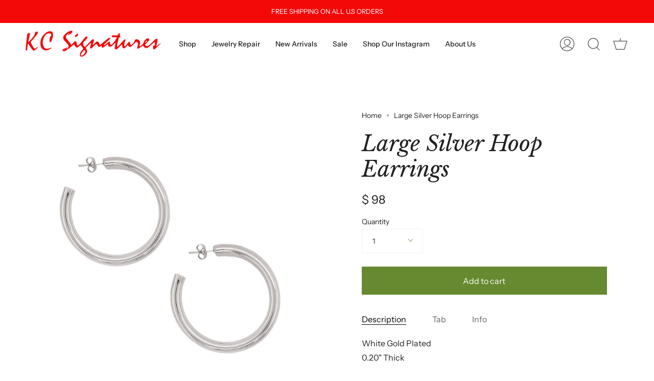

--- FILE ---
content_type: text/css
request_url: https://kcsignatures.com/cdn/shop/t/7/assets/font-settings.css?v=12183167084128392841759331795
body_size: 165
content:
@font-face{font-family:Libre Baskerville;font-weight:400;font-style:italic;font-display:swap;src:url(//kcsignatures.com/cdn/fonts/libre_baskerville/librebaskerville_i4.9b1c62038123f2ff89e0d72891fc2421add48a40.woff2?h1=a2NzaWduYXR1cmVzLmFjY291bnQubXlzaG9waWZ5LmNvbQ&h2=a2NzaWduYXR1cmVzLmNvbQ&hmac=3557b0acab708d5ff99004500c7ac69559c944a94f05a8861d32d84fb960855c) format("woff2"),url(//kcsignatures.com/cdn/fonts/libre_baskerville/librebaskerville_i4.d5032f0d77e668619cab9a3b6ff7c45700fd5f7c.woff?h1=a2NzaWduYXR1cmVzLmFjY291bnQubXlzaG9waWZ5LmNvbQ&h2=a2NzaWduYXR1cmVzLmNvbQ&hmac=1cfcccd4519b858ecf3930955ef83898a58e20188c6affa6af5b92ce728e9ba7) format("woff")}@font-face{font-family:Instrument Sans;font-weight:400;font-style:normal;font-display:swap;src:url(//kcsignatures.com/cdn/fonts/instrument_sans/instrumentsans_n4.db86542ae5e1596dbdb28c279ae6c2086c4c5bfa.woff2?h1=a2NzaWduYXR1cmVzLmFjY291bnQubXlzaG9waWZ5LmNvbQ&h2=a2NzaWduYXR1cmVzLmNvbQ&hmac=0e7fe1480a9648b6cc5fa135909d3a03b06333cd3728e1fb15c6c63b0147dcb5) format("woff2"),url(//kcsignatures.com/cdn/fonts/instrument_sans/instrumentsans_n4.510f1b081e58d08c30978f465518799851ef6d8b.woff?h1=a2NzaWduYXR1cmVzLmFjY291bnQubXlzaG9waWZ5LmNvbQ&h2=a2NzaWduYXR1cmVzLmNvbQ&hmac=4353e777d2cd0268d0a22a79757f7cad0a7a22e9e1bfd6ae4d491a7647ac0ab7) format("woff")}@font-face{font-family:Instrument Sans;font-weight:500;font-style:normal;font-display:swap;src:url(//kcsignatures.com/cdn/fonts/instrument_sans/instrumentsans_n5.1ce463e1cc056566f977610764d93d4704464858.woff2?h1=a2NzaWduYXR1cmVzLmFjY291bnQubXlzaG9waWZ5LmNvbQ&h2=a2NzaWduYXR1cmVzLmNvbQ&hmac=e2b424d611a40557b21ef0a6598bde625ef4f53b5a7f3fc37858d2babc974a12) format("woff2"),url(//kcsignatures.com/cdn/fonts/instrument_sans/instrumentsans_n5.9079eb7bba230c9d8d8d3a7d101aa9d9f40b6d14.woff?h1=a2NzaWduYXR1cmVzLmFjY291bnQubXlzaG9waWZ5LmNvbQ&h2=a2NzaWduYXR1cmVzLmNvbQ&hmac=111ff5059b9faabd29cf7cf3047ebd1d180edff79a81482fd1ea2a7927c18327) format("woff")}@font-face{font-family:Instrument Sans;font-weight:400;font-style:italic;font-display:swap;src:url(//kcsignatures.com/cdn/fonts/instrument_sans/instrumentsans_i4.028d3c3cd8d085648c808ceb20cd2fd1eb3560e5.woff2?h1=a2NzaWduYXR1cmVzLmFjY291bnQubXlzaG9waWZ5LmNvbQ&h2=a2NzaWduYXR1cmVzLmNvbQ&hmac=f2ef00a20fd021612b6ec46e7549c6be6c6dc0c55c0b4a66f40a7bd4382be93b) format("woff2"),url(//kcsignatures.com/cdn/fonts/instrument_sans/instrumentsans_i4.7e90d82df8dee29a99237cd19cc529d2206706a2.woff?h1=a2NzaWduYXR1cmVzLmFjY291bnQubXlzaG9waWZ5LmNvbQ&h2=a2NzaWduYXR1cmVzLmNvbQ&hmac=06d180d234a298a4d916009337a2d72417ebab553ddd2a3caa24fa765034932f) format("woff")}@font-face{font-family:Instrument Sans;font-weight:500;font-style:italic;font-display:swap;src:url(//kcsignatures.com/cdn/fonts/instrument_sans/instrumentsans_i5.d2033775d4997e4dcd0d47ebdd5234b5c14e3f53.woff2?h1=a2NzaWduYXR1cmVzLmFjY291bnQubXlzaG9waWZ5LmNvbQ&h2=a2NzaWduYXR1cmVzLmNvbQ&hmac=97b167b7357e60a8e5230e92dfea8d25c4545886ae67c9a4d89db2fbef2b91df) format("woff2"),url(//kcsignatures.com/cdn/fonts/instrument_sans/instrumentsans_i5.8e3cfa86b65acf809ce72bc4f9b58f185ef6b8c7.woff?h1=a2NzaWduYXR1cmVzLmFjY291bnQubXlzaG9waWZ5LmNvbQ&h2=a2NzaWduYXR1cmVzLmNvbQ&hmac=0a381bd42467b987cf64e0027677d9111e131f6c2d12ac636149e0ef10cdf2d3) format("woff")}
/*# sourceMappingURL=/cdn/shop/t/7/assets/font-settings.css.map?v=12183167084128392841759331795 */
